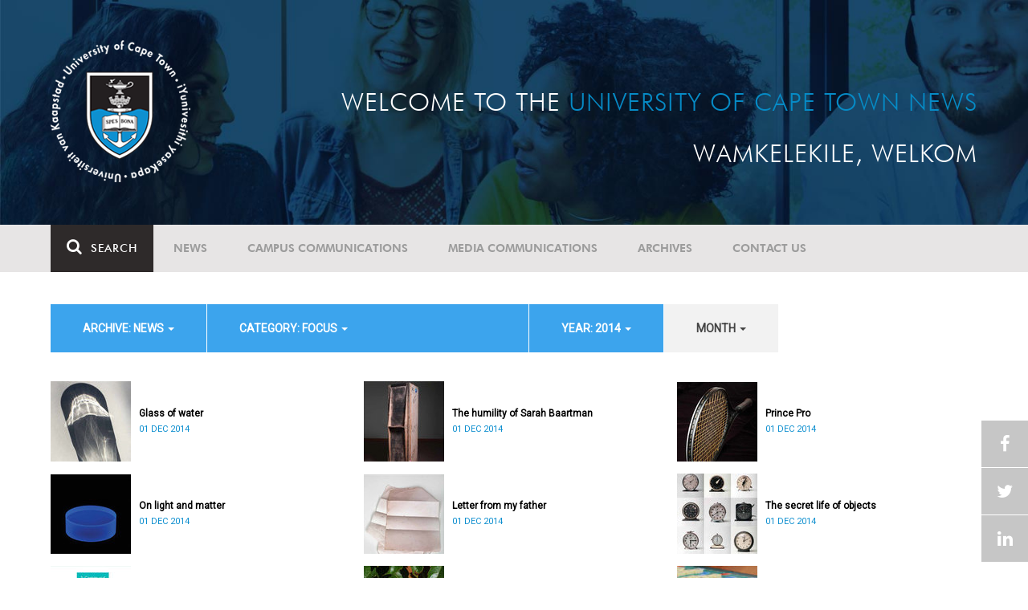

--- FILE ---
content_type: text/html; charset=UTF-8
request_url: https://www.news.uct.ac.za/article/-action/list/-archive/news/-category/focus/-year/2014/-month/10
body_size: 8473
content:
<!DOCTYPE html>
<html lang="en">
<head>
    <!--ss_head.tpl-->
	<title>Article | UCT News</title>
	<meta charset="utf-8">
	<meta name="viewport" content="width=device-width, minimum-scale=1.0, maximum-scale=1.0, user-scalable=no">		
	<meta http-equiv="X-UA-Compatible" content="IE=edge">
		
		
	<link rel="canonical" href="http://www.news.uct.ac.za/article/-action/list/-archive/news/-category/focus/-year/2014/-month/10" />
	<link rel="shortcut icon" href="/favicon.ico" />
	<link rel="apple-touch-icon-precomposed" href="/cache/images/152x152/focus_point/logo_bg.png"  >
    <link rel="apple-touch-icon" href="/cache/images/57x57/focus_point/logo_bg.png">
    <link rel="apple-touch-icon" sizes="76x76" href="/cache/images/76x76/focus_point/logo_bg.png">
    <link rel="apple-touch-icon" sizes="120x120" href="/cache/images/120x120/focus_point/logo_bg.png">
    <link rel="apple-touch-icon" sizes="152x152" href="/cache/images/152x152/focus_point/logo_bg.png">
    <link rel="apple-touch-icon" sizes="180x180" href="/cache/images/180x180/focus_point/logo_bg.png">
	
	
			<meta name="title" content="Article">
        <meta property="og:title" content="Article" />
        <meta name="twitter:title" content="Article">
        <meta property="og:url" content="http://www.news.uct.ac.za/article/-action/list/-archive/news/-category/focus/-year/2014/-month/10" />
        <meta name="twitter:url" content="http://www.news.uct.ac.za/article/-action/list/-archive/news/-category/focus/-year/2014/-month/10">
        
        		
	
	<!-- JQuery -->

  <script src="/scripts/jquery/jquery-3.7.1.min.js"></script>
  <script src="/scripts/jquery/jquery-migrate-3.5.2.js"></script>
	
	<!-- Font Awesome -->
    <link rel="stylesheet" href="https://stackpath.bootstrapcdn.com/font-awesome/4.6.0/css/font-awesome.min.css">
    
    <!-- Google Fonts -->
    <link href="https://fonts.googleapis.com/css?family=Roboto" rel="stylesheet">
	
	<!-- Custom CSS -->
	<link rel="Stylesheet" href="/lib/web/minify/min/?g=general_css&amp;v=2020.04.14.01" />
    
    <!-- TPL EXTRA FIELD HERE -->
    

<!-- Google tag (gtag.js) excluding iframes -->
<script async src="https://www.googletagmanager.com/gtag/js?id=G-WKLZEDJ5FD"></script>
<script>
  window.dataLayer = window.dataLayer || [];
  function gtag(){dataLayer.push(arguments);}
  gtag('js', new Date());

  gtag('config', 'G-WKLZEDJ5FD');
</script>
<meta name="google-site-verification" content="z9WewfWdbAwwBBJjgSR8y37UldLbprH9oz_TCIS9FrI" />
    
    
	
	
		

<style>
.bordertable td, .bordertable td{
padding: 3px;
border: 1px solid black;
}
.pollHolder + h3.m-t-40 {
margin-top: 20px !important;
}

.poll_holder:first-child hr:first-of-type {
display: none;
}
</style>


<!--ss_head.tpl end-->
</head>
<body>

<div class="site-wrapper">

    <div class="site-wrapper-background">
        
<div class="site-header" data-toggle="windowlocation" data-location="http://www.uct.ac.za/">
	<div class="container">
		<div class="site-logo">
			<a href="http://www.uct.ac.za/">
				<img class="hidden-xs" src="/images/logo.png" alt="UCT">
				<img class="visible-xs img-responsive" src="/images/logo_small_horizontal_white.png" alt="UCT">
			</a>
		</div>
		<div class="site-slogan">
    		Welcome to the <div class="hidden-md hidden-lg"></div><span>University of Cape Town News</span><br />
    		Wamkelekile, Welkom
		</div>
	</div>
</div>

<!-- NAV START -->
<div id="mainNavHolder">
<nav class="navbar navbar-default" id="mainNav">
    <div class="container">
        <div class="navbar-header">
        	<button type="button" class="navbar-toggle collapsed fa" data-toggle="collapse" data-target="#navbar" aria-expanded="false" aria-controls="navbar">
                <span>Menu</span>
            </button>
            
                        <a class="navbar-search" href="Javascript:;"><i class="fa fa-search" aria-hidden="true"></i><span>Search</span></a>
            <div class="navbar-search-form">
        		<form method="get" action="/search/" name="site-search">
                    <input class="form-control" type="text" name="q" value="" data-sm-placeholder="Search the site for news, articles or latest editions" data-xs-placeholder="Search site for news">
                	<button type="submit" class="fa fa-search visible-xs"></button>
                </form>
            </div>
                    </div>
        
        <div id="navbar" class="navbar-collapse collapse">
        	<ul class="nav navbar-nav"><li class='dropdown'><a href='/' >News</a><span class="dropdown-toggle fa fa-angle-right" data-toggle="dropdown" role="button" aria-haspopup="true" aria-expanded="true"></span><ul class="dropdown-menu" role="menu"><li><a href='/news/'>Daily news</a> </li>
<li><a href='/news/newsbytes/'>Newsbytes</a> </li>
<li><a href='/news/research-office/'>Research & innovation</a> </li>
<li><a href='/communications/uctnewsnewsletters/'>Newsletters <span class='caret'></span></a> </li>
<li><a href='/publications/'>Publications <span class='caret'></span></a> </li>
<li><a href='/news/lecturesandspeeches/inaugural/'>Lectures & speeches <span class='caret'></span></a> </li>
<li><a href='/news/photoessays/'>Photo essays</a> </li>
<li><a href='/news/videos/'>Videos <span class='caret'></span></a> </li>
<li><a href='/news/audio/'>Audio</a> </li>
</ul></li>
<li class='dropdown'><a href='/campus/communications/' >Campus communications</a><span class="dropdown-toggle fa fa-angle-right" data-toggle="dropdown" role="button" aria-haspopup="true" aria-expanded="true"></span><ul class="dropdown-menu" role="menu"><li><a href='/campus/communications/uct-executive/'>From the UCT Executive</a> </li>
<li><a href='/campus/communications/announcements/'>Campus Announcements</a> </li>
<li><a href='/news/obituaries/'>In remembrance <span class='caret'></span></a> </li>
<li><a href='/campus/communications/updates/covid-19/'>Campus updates <span class='caret'></span></a> </li>
<li><a href='/campus/communications/audio/'>Audio</a> </li>
</ul></li>
<li class='dropdown'><a href='/media/' >Media communications</a><span class="dropdown-toggle fa fa-angle-right" data-toggle="dropdown" role="button" aria-haspopup="true" aria-expanded="true"></span><ul class="dropdown-menu" role="menu"><li><a href='/media/releases/'>Media releases</a> </li>
</ul></li>
<li class='dropdown'><a href='/article/-action/list/-archive/news/-category/all/-year/all/-month/all' >Archives</a><span class="dropdown-toggle fa fa-angle-right" data-toggle="dropdown" role="button" aria-haspopup="true" aria-expanded="true"></span><ul class="dropdown-menu" role="menu"><li><a href='/article/-action/list/-archive/news/-category/all/-year/all/-month/all'>News archives</a> </li>
<li><a href='/article/-action/list/-archive/news/-category/feature/-year/all/-month/all'>Features archives</a> </li>
<li><a href='/article/-action/list/-archive/campus-communications/-category/all/-year/all/-month/all'>Campus communication archives</a> </li>
<li><a href='/article/-action/list/-archive/media/-category/all/-year/all/-month/all'>Media archives</a> </li>
<li><a href='/news/debates/'>Debates in higher education <span class='caret'></span></a> </li>
</ul></li>
<li class='dropdown'><a href='/contacts/newsroom/' >Contact Us</a><span class="dropdown-toggle fa fa-angle-right" data-toggle="dropdown" role="button" aria-haspopup="true" aria-expanded="true"></span><ul class="dropdown-menu" role="menu"><li><a href='/contacts/newsroom/'>Newsroom</a> </li>
<li><a href='/mediaoffice/'>Media liaison</a> </li>
<li><a href='/contacts/socialmedia/'>Social Media</a> </li>
</ul></li>
</ul>

        </div>
    </div>
    <div class="read-indicator"><div class="read-progress"></div></div>
</nav>
</div>
<!-- NAV END -->    
        <div class="container">
            <div class="p-h-xs-10 p-h-sm-0 p-v-xs-10 p-v-sm-40" style="padding-bottom: 0px !important;">
            
                	
            
            
<!--module #articleView-->
	    <div class="filter-select-main-info" style="min-height: 100%">
        <div id="datafilter_list" class="filter-select-nav datafilter-nav" data-id="list" data-url="/_ajax/articles/?action=filter&page_location=/article/&slug=" data-content="/_ajax/articles/?action=filtercontent&page_location=/article/&slug=">
        <div class="filter-select-nav-tpl ">

<ul class="nav nav-pills">
			                                                                                                                                            <li role="presentation" class="dropdown active" data-title="archive">
            <a class="dropdown-toggle" data-toggle="dropdown" href="#" role="button" aria-haspopup="true" aria-expanded="false">
                archive: News
                
                <span class="caret"></span>
            </a>
            <ul class="dropdown-menu">
            	      
                    <li ><a class="datafilter-opt" href="/article/-action/list/-archive/all/-category/focus/-year/2014/-month/all" data-slugs="action/list/-archive/all/-category/focus/-year/2014/-month/all">All</a></li>
                      
                    <li class="filteroption_active"><a class="datafilter-opt" href="/article/-action/list/-archive/news/-category/focus/-year/2014/-month/all" data-slugs="action/list/-archive/news/-category/focus/-year/2014/-month/all">News</a></li>
                      
                    <li ><a class="datafilter-opt" href="/article/-action/list/-archive/campus-communications/-category/focus/-year/2014/-month/all" data-slugs="action/list/-archive/campus-communications/-category/focus/-year/2014/-month/all">Campus communications</a></li>
                      
                    <li ><a class="datafilter-opt" href="/article/-action/list/-archive/media/-category/focus/-year/2014/-month/all" data-slugs="action/list/-archive/media/-category/focus/-year/2014/-month/all">Media</a></li>
                            </ul>
        </li>
  				                                                                                                                                                                                                                                                                                                                                                                                                                                                                                                                                                                                                                                                                                                                                                                                                                                                                                                                                                                                                                                                                                                                                                                                                                                                                                                                                                                                                                                                                                                                                                                                                                                                                                                                                                                                        <li role="presentation" class="dropdown active" data-title="category">
            <a class="dropdown-toggle" data-toggle="dropdown" href="#" role="button" aria-haspopup="true" aria-expanded="false">
                category: Focus
                
                <span class="caret"></span>
            </a>
            <ul class="dropdown-menu">
            	      
                    <li ><a class="datafilter-opt" href="/article/-action/list/-archive/news/-category/all/-year/2014/-month/all" data-slugs="action/list/-archive/news/-category/all/-year/2014/-month/all">All</a></li>
                      
                    <li ><a class="datafilter-opt" href="/article/-action/list/-archive/news/-category/news/-year/2014/-month/all" data-slugs="action/list/-archive/news/-category/news/-year/2014/-month/all">News</a></li>
                      
                    <li ><a class="datafilter-opt" href="/article/-action/list/-archive/news/-category/newsbyte/-year/2014/-month/all" data-slugs="action/list/-archive/news/-category/newsbyte/-year/2014/-month/all">Newsbyte</a></li>
                      
                    <li ><a class="datafilter-opt" href="/article/-action/list/-archive/news/-category/research-innovation/-year/2014/-month/all" data-slugs="action/list/-archive/news/-category/research-innovation/-year/2014/-month/all">Research and innovation</a></li>
                      
                    <li ><a class="datafilter-opt" href="/article/-action/list/-archive/news/-category/cape-town-water-crisis/-year/2014/-month/all" data-slugs="action/list/-archive/news/-category/cape-town-water-crisis/-year/2014/-month/all">Cape Town water crisis</a></li>
                      
                    <li ><a class="datafilter-opt" href="/article/-action/list/-archive/news/-category/obituary/-year/2014/-month/all" data-slugs="action/list/-archive/news/-category/obituary/-year/2014/-month/all">Obituary</a></li>
                      
                    <li ><a class="datafilter-opt" href="/article/-action/list/-archive/news/-category/faculty-of-health-sciences/-year/2014/-month/all" data-slugs="action/list/-archive/news/-category/faculty-of-health-sciences/-year/2014/-month/all">Faculty of Health Sciences</a></li>
                      
                    <li ><a class="datafilter-opt" href="/article/-action/list/-archive/news/-category/graduation/-year/2014/-month/all" data-slugs="action/list/-archive/news/-category/graduation/-year/2014/-month/all">Graduation</a></li>
                      
                    <li ><a class="datafilter-opt" href="/article/-action/list/-archive/news/-category/photo-essay/-year/2014/-month/all" data-slugs="action/list/-archive/news/-category/photo-essay/-year/2014/-month/all">Photo Essay</a></li>
                      
                    <li ><a class="datafilter-opt" href="/article/-action/list/-archive/news/-category/videos/-year/2014/-month/all" data-slugs="action/list/-archive/news/-category/videos/-year/2014/-month/all">Videos</a></li>
                      
                    <li ><a class="datafilter-opt" href="/article/-action/list/-archive/news/-category/event-videos/-year/2014/-month/all" data-slugs="action/list/-archive/news/-category/event-videos/-year/2014/-month/all">Event recordings</a></li>
                      
                    <li ><a class="datafilter-opt" href="/article/-action/list/-archive/news/-category/highlights/-year/2014/-month/all" data-slugs="action/list/-archive/news/-category/highlights/-year/2014/-month/all">Highlights</a></li>
                      
                    <li ><a class="datafilter-opt" href="/article/-action/list/-archive/news/-category/affirmative-action-debate/-year/2014/-month/all" data-slugs="action/list/-archive/news/-category/affirmative-action-debate/-year/2014/-month/all">Affirmative Action debate</a></li>
                      
                    <li ><a class="datafilter-opt" href="/article/-action/list/-archive/news/-category/correspondence/-year/2014/-month/all" data-slugs="action/list/-archive/news/-category/correspondence/-year/2014/-month/all">Correspondence</a></li>
                      
                    <li ><a class="datafilter-opt" href="/article/-action/list/-archive/news/-category/correspondence-around-debates-in-higher-education/-year/2014/-month/all" data-slugs="action/list/-archive/news/-category/correspondence-around-debates-in-higher-education/-year/2014/-month/all">Correspondence around debates in higher education</a></li>
                      
                    <li ><a class="datafilter-opt" href="/article/-action/list/-archive/news/-category/debates-in-higher-education/-year/2014/-month/all" data-slugs="action/list/-archive/news/-category/debates-in-higher-education/-year/2014/-month/all">Debates in higher education</a></li>
                      
                    <li ><a class="datafilter-opt" href="/article/-action/list/-archive/news/-category/free-education-planning-group/-year/2014/-month/all" data-slugs="action/list/-archive/news/-category/free-education-planning-group/-year/2014/-month/all">Free Education Planning Group</a></li>
                      
                    <li ><a class="datafilter-opt" href="/article/-action/list/-archive/news/-category/institutional-reconciliation-and-transformation-commission-irtc/-year/2014/-month/all" data-slugs="action/list/-archive/news/-category/institutional-reconciliation-and-transformation-commission-irtc/-year/2014/-month/all">Institutional Reconciliation and Transformation Commission (IRTC)</a></li>
                      
                    <li ><a class="datafilter-opt" href="/article/-action/list/-archive/news/-category/transform-uct-third-batch/-year/2014/-month/all" data-slugs="action/list/-archive/news/-category/transform-uct-third-batch/-year/2014/-month/all">Transform UCT Third batch</a></li>
                      
                    <li ><a class="datafilter-opt" href="/article/-action/list/-archive/news/-category/uct-correspondence-around-feesmustfall-and-endoutsourcing/-year/2014/-month/all" data-slugs="action/list/-archive/news/-category/uct-correspondence-around-feesmustfall-and-endoutsourcing/-year/2014/-month/all">UCT correspondence around #FeesMustFall and #EndOutsourcing</a></li>
                      
                    <li ><a class="datafilter-opt" href="/article/-action/list/-archive/news/-category/uct-correspondence-around-rhodesmustfall/-year/2014/-month/all" data-slugs="action/list/-archive/news/-category/uct-correspondence-around-rhodesmustfall/-year/2014/-month/all">UCT correspondence around #RhodesMustFall</a></li>
                      
                    <li ><a class="datafilter-opt" href="/article/-action/list/-archive/news/-category/university-fees-in-2017-and-beyond/-year/2014/-month/all" data-slugs="action/list/-archive/news/-category/university-fees-in-2017-and-beyond/-year/2014/-month/all">University fees in 2017 and beyond</a></li>
                      
                    <li ><a class="datafilter-opt" href="/article/-action/list/-archive/news/-category/views-from-campus/-year/2014/-month/all" data-slugs="action/list/-archive/news/-category/views-from-campus/-year/2014/-month/all">Views from campus</a></li>
                      
                    <li ><a class="datafilter-opt" href="/article/-action/list/-archive/news/-category/front-page/-year/2014/-month/all" data-slugs="action/list/-archive/news/-category/front-page/-year/2014/-month/all">Front page</a></li>
                      
                    <li ><a class="datafilter-opt" href="/article/-action/list/-archive/news/-category/front-page-extra/-year/2014/-month/all" data-slugs="action/list/-archive/news/-category/front-page-extra/-year/2014/-month/all">Front page extra</a></li>
                      
                    <li ><a class="datafilter-opt" href="/article/-action/list/-archive/news/-category/campus-life/-year/2014/-month/all" data-slugs="action/list/-archive/news/-category/campus-life/-year/2014/-month/all">Campus Life</a></li>
                      
                    <li ><a class="datafilter-opt" href="/article/-action/list/-archive/news/-category/student-life/-year/2014/-month/all" data-slugs="action/list/-archive/news/-category/student-life/-year/2014/-month/all">Student Life</a></li>
                      
                    <li ><a class="datafilter-opt" href="/article/-action/list/-archive/news/-category/2000-2008/-year/2014/-month/all" data-slugs="action/list/-archive/news/-category/2000-2008/-year/2014/-month/all">2000 - 2008</a></li>
                      
                    <li ><a class="datafilter-opt" href="/article/-action/list/-archive/news/-category/ad-hominem-promotions/-year/2014/-month/all" data-slugs="action/list/-archive/news/-category/ad-hominem-promotions/-year/2014/-month/all">Ad Hominem Promotions</a></li>
                      
                    <li ><a class="datafilter-opt" href="/article/-action/list/-archive/news/-category/administration/-year/2014/-month/all" data-slugs="action/list/-archive/news/-category/administration/-year/2014/-month/all">Administration</a></li>
                      
                    <li ><a class="datafilter-opt" href="/article/-action/list/-archive/news/-category/afropolitanism-at-uct/-year/2014/-month/all" data-slugs="action/list/-archive/news/-category/afropolitanism-at-uct/-year/2014/-month/all">Afropolitanism at UCT</a></li>
                      
                    <li ><a class="datafilter-opt" href="/article/-action/list/-archive/news/-category/arts/-year/2014/-month/all" data-slugs="action/list/-archive/news/-category/arts/-year/2014/-month/all">Arts</a></li>
                      
                    <li ><a class="datafilter-opt" href="/article/-action/list/-archive/news/-category/books/-year/2014/-month/all" data-slugs="action/list/-archive/news/-category/books/-year/2014/-month/all">Books</a></li>
                      
                    <li ><a class="datafilter-opt" href="/article/-action/list/-archive/news/-category/books-arts/-year/2014/-month/all" data-slugs="action/list/-archive/news/-category/books-arts/-year/2014/-month/all">Books & Arts</a></li>
                      
                    <li ><a class="datafilter-opt" href="/article/-action/list/-archive/news/-category/capital-projects/-year/2014/-month/all" data-slugs="action/list/-archive/news/-category/capital-projects/-year/2014/-month/all">Capital projects</a></li>
                      
                    <li ><a class="datafilter-opt" href="/article/-action/list/-archive/news/-category/celebrating-africa/-year/2014/-month/all" data-slugs="action/list/-archive/news/-category/celebrating-africa/-year/2014/-month/all">Celebrating Africa</a></li>
                      
                    <li ><a class="datafilter-opt" href="/article/-action/list/-archive/news/-category/cop17-focus/-year/2014/-month/all" data-slugs="action/list/-archive/news/-category/cop17-focus/-year/2014/-month/all">COP17 focus</a></li>
                      
                    <li ><a class="datafilter-opt" href="/article/-action/list/-archive/news/-category/corporate/-year/2014/-month/all" data-slugs="action/list/-archive/news/-category/corporate/-year/2014/-month/all">Corporate</a></li>
                      
                    <li ><a class="datafilter-opt" href="/article/-action/list/-archive/news/-category/council/-year/2014/-month/all" data-slugs="action/list/-archive/news/-category/council/-year/2014/-month/all">Council</a></li>
                      
                    <li ><a class="datafilter-opt" href="/article/-action/list/-archive/news/-category/doctoral-studies/-year/2014/-month/all" data-slugs="action/list/-archive/news/-category/doctoral-studies/-year/2014/-month/all">Doctoral Studies</a></li>
                      
                    <li ><a class="datafilter-opt" href="/article/-action/list/-archive/news/-category/editorial/-year/2014/-month/all" data-slugs="action/list/-archive/news/-category/editorial/-year/2014/-month/all">Editorial</a></li>
                      
                    <li ><a class="datafilter-opt" href="/article/-action/list/-archive/news/-category/eventsarts/-year/2014/-month/all" data-slugs="action/list/-archive/news/-category/eventsarts/-year/2014/-month/all">Events/Arts</a></li>
                      
                    <li ><a class="datafilter-opt" href="/article/-action/list/-archive/news/-category/eventssports/-year/2014/-month/all" data-slugs="action/list/-archive/news/-category/eventssports/-year/2014/-month/all">Events/Sports</a></li>
                      
                    <li ><a class="datafilter-opt" href="/article/-action/list/-archive/news/-category/executives/-year/2014/-month/all" data-slugs="action/list/-archive/news/-category/executives/-year/2014/-month/all">Executives</a></li>
                      
                    <li ><a class="datafilter-opt" href="/article/-action/list/-archive/news/-category/farewell/-year/2014/-month/all" data-slugs="action/list/-archive/news/-category/farewell/-year/2014/-month/all">Farewell</a></li>
                      
                    <li ><a class="datafilter-opt" href="/article/-action/list/-archive/news/-category/feature/-year/2014/-month/all" data-slugs="action/list/-archive/news/-category/feature/-year/2014/-month/all">Feature</a></li>
                      
                    <li class="filteroption_active"><a class="datafilter-opt" href="/article/-action/list/-archive/news/-category/focus/-year/2014/-month/all" data-slugs="action/list/-archive/news/-category/focus/-year/2014/-month/all">Focus</a></li>
                      
                    <li ><a class="datafilter-opt" href="/article/-action/list/-archive/news/-category/focus-on-postdoctoral-research-fellows/-year/2014/-month/all" data-slugs="action/list/-archive/news/-category/focus-on-postdoctoral-research-fellows/-year/2014/-month/all">Focus on Postdoctoral Research Fellows</a></li>
                      
                    <li ><a class="datafilter-opt" href="/article/-action/list/-archive/news/-category/governance/-year/2014/-month/all" data-slugs="action/list/-archive/news/-category/governance/-year/2014/-month/all">Governance</a></li>
                      
                    <li ><a class="datafilter-opt" href="/article/-action/list/-archive/news/-category/graduation-archive/-year/2014/-month/all" data-slugs="action/list/-archive/news/-category/graduation-archive/-year/2014/-month/all">Graduation archive</a></li>
                      
                    <li ><a class="datafilter-opt" href="/article/-action/list/-archive/news/-category/graduation-doctorates/-year/2014/-month/all" data-slugs="action/list/-archive/news/-category/graduation-doctorates/-year/2014/-month/all">Graduation Doctorates</a></li>
                      
                    <li ><a class="datafilter-opt" href="/article/-action/list/-archive/news/-category/graduation-news/-year/2014/-month/all" data-slugs="action/list/-archive/news/-category/graduation-news/-year/2014/-month/all">Graduation News</a></li>
                      
                    <li ><a class="datafilter-opt" href="/article/-action/list/-archive/news/-category/health/-year/2014/-month/all" data-slugs="action/list/-archive/news/-category/health/-year/2014/-month/all">Health</a></li>
                      
                    <li ><a class="datafilter-opt" href="/article/-action/list/-archive/news/-category/health-and-safety/-year/2014/-month/all" data-slugs="action/list/-archive/news/-category/health-and-safety/-year/2014/-month/all">Health and Safety</a></li>
                      
                    <li ><a class="datafilter-opt" href="/article/-action/list/-archive/news/-category/inaugural-lecture/-year/2014/-month/all" data-slugs="action/list/-archive/news/-category/inaugural-lecture/-year/2014/-month/all">Inaugural Lecture</a></li>
                      
                    <li ><a class="datafilter-opt" href="/article/-action/list/-archive/news/-category/installation/-year/2014/-month/all" data-slugs="action/list/-archive/news/-category/installation/-year/2014/-month/all">Installation</a></li>
                      
                    <li ><a class="datafilter-opt" href="/article/-action/list/-archive/news/-category/lectures-speeches/-year/2014/-month/all" data-slugs="action/list/-archive/news/-category/lectures-speeches/-year/2014/-month/all">Lectures and speeches</a></li>
                      
                    <li ><a class="datafilter-opt" href="/article/-action/list/-archive/news/-category/letter-to-the-editor/-year/2014/-month/all" data-slugs="action/list/-archive/news/-category/letter-to-the-editor/-year/2014/-month/all">Letter to the Editor</a></li>
                      
                    <li ><a class="datafilter-opt" href="/article/-action/list/-archive/news/-category/on-campus/-year/2014/-month/all" data-slugs="action/list/-archive/news/-category/on-campus/-year/2014/-month/all">On Campus</a></li>
                      
                    <li ><a class="datafilter-opt" href="/article/-action/list/-archive/news/-category/opinions/-year/2014/-month/all" data-slugs="action/list/-archive/news/-category/opinions/-year/2014/-month/all">Opinions</a></li>
                      
                    <li ><a class="datafilter-opt" href="/article/-action/list/-archive/news/-category/outreachsport/-year/2014/-month/all" data-slugs="action/list/-archive/news/-category/outreachsport/-year/2014/-month/all">Outreach/Sport</a></li>
                      
                    <li ><a class="datafilter-opt" href="/article/-action/list/-archive/news/-category/shawco/-year/2014/-month/all" data-slugs="action/list/-archive/news/-category/shawco/-year/2014/-month/all">SHAWCO</a></li>
                      
                    <li ><a class="datafilter-opt" href="/article/-action/list/-archive/news/-category/social-responsiveness/-year/2014/-month/all" data-slugs="action/list/-archive/news/-category/social-responsiveness/-year/2014/-month/all">Social Responsiveness</a></li>
                      
                    <li ><a class="datafilter-opt" href="/article/-action/list/-archive/news/-category/special-focus/-year/2014/-month/all" data-slugs="action/list/-archive/news/-category/special-focus/-year/2014/-month/all">Special Focus</a></li>
                      
                    <li ><a class="datafilter-opt" href="/article/-action/list/-archive/news/-category/special-projects/-year/2014/-month/all" data-slugs="action/list/-archive/news/-category/special-projects/-year/2014/-month/all">Special Projects</a></li>
                      
                    <li ><a class="datafilter-opt" href="/article/-action/list/-archive/news/-category/sport/-year/2014/-month/all" data-slugs="action/list/-archive/news/-category/sport/-year/2014/-month/all">Sport</a></li>
                      
                    <li ><a class="datafilter-opt" href="/article/-action/list/-archive/news/-category/staff/-year/2014/-month/all" data-slugs="action/list/-archive/news/-category/staff/-year/2014/-month/all">Staff</a></li>
                      
                    <li ><a class="datafilter-opt" href="/article/-action/list/-archive/news/-category/student-research/-year/2014/-month/all" data-slugs="action/list/-archive/news/-category/student-research/-year/2014/-month/all">Student Research</a></li>
                      
                    <li ><a class="datafilter-opt" href="/article/-action/list/-archive/news/-category/technology/-year/2014/-month/all" data-slugs="action/list/-archive/news/-category/technology/-year/2014/-month/all">Technology</a></li>
                      
                    <li ><a class="datafilter-opt" href="/article/-action/list/-archive/news/-category/the-brain-behaviour-initiative/-year/2014/-month/all" data-slugs="action/list/-archive/news/-category/the-brain-behaviour-initiative/-year/2014/-month/all">The Brain Behaviour Initiative</a></li>
                      
                    <li ><a class="datafilter-opt" href="/article/-action/list/-archive/news/-category/transformation-news/-year/2014/-month/all" data-slugs="action/list/-archive/news/-category/transformation-news/-year/2014/-month/all">Transformation News</a></li>
                      
                    <li ><a class="datafilter-opt" href="/article/-action/list/-archive/news/-category/tribute/-year/2014/-month/all" data-slugs="action/list/-archive/news/-category/tribute/-year/2014/-month/all">Tribute</a></li>
                      
                    <li ><a class="datafilter-opt" href="/article/-action/list/-archive/news/-category/uct-abroad/-year/2014/-month/all" data-slugs="action/list/-archive/news/-category/uct-abroad/-year/2014/-month/all">UCT Abroad</a></li>
                      
                    <li ><a class="datafilter-opt" href="/article/-action/list/-archive/news/-category/vice-chancelors-medals/-year/2014/-month/all" data-slugs="action/list/-archive/news/-category/vice-chancelors-medals/-year/2014/-month/all">Vice-Chancelor's Medals</a></li>
                      
                    <li ><a class="datafilter-opt" href="/article/-action/list/-archive/news/-category/world-cup/-year/2014/-month/all" data-slugs="action/list/-archive/news/-category/world-cup/-year/2014/-month/all">World Cup</a></li>
                      
                    <li ><a class="datafilter-opt" href="/article/-action/list/-archive/news/-category/youth-day/-year/2014/-month/all" data-slugs="action/list/-archive/news/-category/youth-day/-year/2014/-month/all">Youth Day</a></li>
                      
                    <li ><a class="datafilter-opt" href="/article/-action/list/-archive/news/-category/faculty-focus-centre-for-higher-education-development-ched/-year/2014/-month/all" data-slugs="action/list/-archive/news/-category/faculty-focus-centre-for-higher-education-development-ched/-year/2014/-month/all">Faculty Focus - Centre for Higher Education Development (CHED)</a></li>
                      
                    <li ><a class="datafilter-opt" href="/article/-action/list/-archive/news/-category/faculty-focus-commerce/-year/2014/-month/all" data-slugs="action/list/-archive/news/-category/faculty-focus-commerce/-year/2014/-month/all">Faculty Focus - Commerce</a></li>
                      
                    <li ><a class="datafilter-opt" href="/article/-action/list/-archive/news/-category/faculty-focus-engineering-the-built-environment/-year/2014/-month/all" data-slugs="action/list/-archive/news/-category/faculty-focus-engineering-the-built-environment/-year/2014/-month/all">Faculty Focus - Engineering & the Built Environment</a></li>
                      
                    <li ><a class="datafilter-opt" href="/article/-action/list/-archive/news/-category/faculty-focus-health-sciences/-year/2014/-month/all" data-slugs="action/list/-archive/news/-category/faculty-focus-health-sciences/-year/2014/-month/all">Faculty Focus - Health Sciences</a></li>
                      
                    <li ><a class="datafilter-opt" href="/article/-action/list/-archive/news/-category/faculty-focus-humanities/-year/2014/-month/all" data-slugs="action/list/-archive/news/-category/faculty-focus-humanities/-year/2014/-month/all">Faculty Focus - Humanities</a></li>
                      
                    <li ><a class="datafilter-opt" href="/article/-action/list/-archive/news/-category/faculty-focus-law/-year/2014/-month/all" data-slugs="action/list/-archive/news/-category/faculty-focus-law/-year/2014/-month/all">Faculty Focus - Law</a></li>
                      
                    <li ><a class="datafilter-opt" href="/article/-action/list/-archive/news/-category/faculty-focus-science/-year/2014/-month/all" data-slugs="action/list/-archive/news/-category/faculty-focus-science/-year/2014/-month/all">Faculty Focus - Science</a></li>
                            </ul>
        </li>
  				                                                                                                                        <li role="presentation" class="dropdown active" data-title="year">
            <a class="dropdown-toggle" data-toggle="dropdown" href="#" role="button" aria-haspopup="true" aria-expanded="false">
                year: 2014
                
                <span class="caret"></span>
            </a>
            <ul class="dropdown-menu">
            	      
                    <li ><a class="datafilter-opt" href="/article/-action/list/-archive/news/-category/focus/-year/all/-month/all" data-slugs="action/list/-archive/news/-category/focus/-year/all/-month/all">All</a></li>
                      
                    <li ><a class="datafilter-opt" href="/article/-action/list/-archive/news/-category/focus/-year/2016/-month/all" data-slugs="action/list/-archive/news/-category/focus/-year/2016/-month/all">2016</a></li>
                      
                    <li class="filteroption_active"><a class="datafilter-opt" href="/article/-action/list/-archive/news/-category/focus/-year/2014/-month/all" data-slugs="action/list/-archive/news/-category/focus/-year/2014/-month/all">2014</a></li>
                            </ul>
        </li>
  				                                                                                            <li role="presentation" class="dropdown " data-title="month">
            <a class="dropdown-toggle" data-toggle="dropdown" href="#" role="button" aria-haspopup="true" aria-expanded="false">
                month
                
                <span class="caret"></span>
            </a>
            <ul class="dropdown-menu">
            	      
                    <li class="filteroption_active"><a class="datafilter-opt" href="/article/-action/list/-archive/news/-category/focus/-year/2014/-month/all" data-slugs="action/list/-archive/news/-category/focus/-year/2014/-month/all">All</a></li>
                      
                    <li ><a class="datafilter-opt" href="/article/-action/list/-archive/news/-category/focus/-year/2014/-month/01" data-slugs="action/list/-archive/news/-category/focus/-year/2014/-month/01">January</a></li>
                      
                    <li ><a class="datafilter-opt" href="/article/-action/list/-archive/news/-category/focus/-year/2014/-month/12" data-slugs="action/list/-archive/news/-category/focus/-year/2014/-month/12">December</a></li>
                            </ul>
        </li>
  		</ul>


<script>

        window.history.replaceState("", "", '/article/-action/list/-archive/news/-category/focus/-year/2014/-month/all');
        
        
    
</script>

</div>
        </div>
        
        
        
        <div class="filter-content row" id="datafilter_list_content">
            	        
    <div class="col-xs-12 col-sm-6 col-lg-4 box-inline-consecutive">
        <div class="row box-inline">
            <div class="col-xs-4 col-sm-4 col-md-3 mobile-width no-gutter">
            	<img 
                	class="lazy-ajax"
					data-src="/cache/images/archive/emp/2014/vol33_10/100x100/focus_point/40.2-42.86/Glass-of-Water-Virginia-MacKenny.jpg"
                 	data-toggle="windowlocation" 
                 	data-location="/article/-2014-12-01-glass-of-water" 
                 	data-eventlabel="2014-12-01-glass-of-water"
                />
                
                            </div>
        
            <div class="col-xs-8 col-sm-8 col-md-9 no-gutter vert-align-top">
            	<div class="vertical-center">
            		<a href="/article/-2014-12-01-glass-of-water" data-eventlabel="2014-12-01-glass-of-water">Glass of water</a>
            		            		<span class="date-tag">
                    	01 Dec 2014
                    	
                    	                    	
                    </span>
            	</div>
            </div>
        </div>
    </div>
    
        
    <div class="col-xs-12 col-sm-6 col-lg-4 box-inline-consecutive">
        <div class="row box-inline">
            <div class="col-xs-4 col-sm-4 col-md-3 mobile-width no-gutter">
            	<img 
                	class="lazy-ajax"
					data-src="/cache/images/archive/emp/2014/vol33_10/100x100/focus_point/43.21-43.61/The-Humility-of-Sarah-Baartman-Nick-Shepherd.jpg"
                 	data-toggle="windowlocation" 
                 	data-location="/article/-2014-12-01-the-humility-of-sarah-baartman" 
                 	data-eventlabel="2014-12-01-the-humility-of-sarah-baartman"
                />
                
                            </div>
        
            <div class="col-xs-8 col-sm-8 col-md-9 no-gutter vert-align-top">
            	<div class="vertical-center">
            		<a href="/article/-2014-12-01-the-humility-of-sarah-baartman" data-eventlabel="2014-12-01-the-humility-of-sarah-baartman">The humility of Sarah Baartman</a>
            		            		<span class="date-tag">
                    	01 Dec 2014
                    	
                    	                    	
                    </span>
            	</div>
            </div>
        </div>
    </div>
    
        
    <div class="col-xs-12 col-sm-6 col-lg-4 box-inline-consecutive">
        <div class="row box-inline">
            <div class="col-xs-4 col-sm-4 col-md-3 mobile-width no-gutter">
            	<img 
                	class="lazy-ajax"
					data-src="/cache/images/archive/emp/2014/vol33_10/100x100/focus_point/43.4-37.89/Prince-Pro-Hedley-Twidle.jpg"
                 	data-toggle="windowlocation" 
                 	data-location="/article/-2014-12-01-prince-pro" 
                 	data-eventlabel="2014-12-01-prince-pro"
                />
                
                            </div>
        
            <div class="col-xs-8 col-sm-8 col-md-9 no-gutter vert-align-top">
            	<div class="vertical-center">
            		<a href="/article/-2014-12-01-prince-pro" data-eventlabel="2014-12-01-prince-pro">Prince Pro</a>
            		            		<span class="date-tag">
                    	01 Dec 2014
                    	
                    	                    	
                    </span>
            	</div>
            </div>
        </div>
    </div>
    
        
    <div class="col-xs-12 col-sm-6 col-lg-4 box-inline-consecutive">
        <div class="row box-inline">
            <div class="col-xs-4 col-sm-4 col-md-3 mobile-width no-gutter">
            	<img 
                	class="lazy-ajax"
					data-src="/cache/images/archive/emp/2014/vol33_10/100x100/focus_point/45.62-41.07/On-Light-and-Matter-Andy-Buffler.jpg"
                 	data-toggle="windowlocation" 
                 	data-location="/article/-2014-12-01-on-light-and-matter" 
                 	data-eventlabel="2014-12-01-on-light-and-matter"
                />
                
                            </div>
        
            <div class="col-xs-8 col-sm-8 col-md-9 no-gutter vert-align-top">
            	<div class="vertical-center">
            		<a href="/article/-2014-12-01-on-light-and-matter" data-eventlabel="2014-12-01-on-light-and-matter">On light and matter</a>
            		            		<span class="date-tag">
                    	01 Dec 2014
                    	
                    	                    	
                    </span>
            	</div>
            </div>
        </div>
    </div>
    
        
    <div class="col-xs-12 col-sm-6 col-lg-4 box-inline-consecutive">
        <div class="row box-inline">
            <div class="col-xs-4 col-sm-4 col-md-3 mobile-width no-gutter">
            	<img 
                	class="lazy-ajax"
					data-src="/cache/images/archive/emp/2014/vol33_10/100x100/focus_point/51.39-40.75/Letter-From-My-Father-Mark-Solms.jpg"
                 	data-toggle="windowlocation" 
                 	data-location="/article/-2014-12-01-letter-from-my-father" 
                 	data-eventlabel="2014-12-01-letter-from-my-father"
                />
                
                            </div>
        
            <div class="col-xs-8 col-sm-8 col-md-9 no-gutter vert-align-top">
            	<div class="vertical-center">
            		<a href="/article/-2014-12-01-letter-from-my-father" data-eventlabel="2014-12-01-letter-from-my-father">Letter from my father</a>
            		            		<span class="date-tag">
                    	01 Dec 2014
                    	
                    	                    	
                    </span>
            	</div>
            </div>
        </div>
    </div>
    
        
    <div class="col-xs-12 col-sm-6 col-lg-4 box-inline-consecutive">
        <div class="row box-inline">
            <div class="col-xs-4 col-sm-4 col-md-3 mobile-width no-gutter">
            	<img 
                	class="lazy-ajax"
					data-src="/cache/images/archive/emp/2014/vol33_10/100x100/focus_point/42.57-38.91/clocks.jpg"
                 	data-toggle="windowlocation" 
                 	data-location="/article/-2014-12-01-the-secret-life-of-objects" 
                 	data-eventlabel="2014-12-01-the-secret-life-of-objects"
                />
                
                            </div>
        
            <div class="col-xs-8 col-sm-8 col-md-9 no-gutter vert-align-top">
            	<div class="vertical-center">
            		<a href="/article/-2014-12-01-the-secret-life-of-objects" data-eventlabel="2014-12-01-the-secret-life-of-objects">The secret life of objects</a>
            		            		<span class="date-tag">
                    	01 Dec 2014
                    	
                    	                    	
                    </span>
            	</div>
            </div>
        </div>
    </div>
    
        
    <div class="col-xs-12 col-sm-6 col-lg-4 box-inline-consecutive">
        <div class="row box-inline">
            <div class="col-xs-4 col-sm-4 col-md-3 mobile-width no-gutter">
            	<img 
                	class="lazy-ajax"
					data-src="/cache/images/archive/emp/2014/vol33_09/100x100/focus_point/46.87-12.71/Ubuntu_graphic_700.jpg"
                 	data-toggle="windowlocation" 
                 	data-location="/article/-2014-01-10-living-well-by-ubuntu" 
                 	data-eventlabel="2014-01-10-living-well-by-ubuntu"
                />
                
                            </div>
        
            <div class="col-xs-8 col-sm-8 col-md-9 no-gutter vert-align-top">
            	<div class="vertical-center">
            		<a href="/article/-2014-01-10-living-well-by-ubuntu" data-eventlabel="2014-01-10-living-well-by-ubuntu">Living well by ubuntu</a>
            		            		<span class="date-tag">
                    	10 Jan 2014
                    	
                    	                    	
                    </span>
            	</div>
            </div>
        </div>
    </div>
    
        
    <div class="col-xs-12 col-sm-6 col-lg-4 box-inline-consecutive">
        <div class="row box-inline">
            <div class="col-xs-4 col-sm-4 col-md-3 mobile-width no-gutter">
            	<img 
                	class="lazy-ajax"
					data-src="/cache/images/archive/emp/2014/vol33_09/100x100/focus_point/50.71-39.03/Happiness_700.jpg"
                 	data-toggle="windowlocation" 
                 	data-location="/article/-2014-01-10-is-happiness-good-for-youa" 
                 	data-eventlabel="2014-01-10-is-happiness-good-for-youa"
                />
                
                            </div>
        
            <div class="col-xs-8 col-sm-8 col-md-9 no-gutter vert-align-top">
            	<div class="vertical-center">
            		<a href="/article/-2014-01-10-is-happiness-good-for-youa" data-eventlabel="2014-01-10-is-happiness-good-for-youa">Is happiness good for you?</a>
            		            		<span class="date-tag">
                    	10 Jan 2014
                    	
                    	                    	
                    </span>
            	</div>
            </div>
        </div>
    </div>
    
        
    <div class="col-xs-12 col-sm-6 col-lg-4 box-inline-consecutive">
        <div class="row box-inline">
            <div class="col-xs-4 col-sm-4 col-md-3 mobile-width no-gutter">
            	<img 
                	class="lazy-ajax"
					data-src="/cache/images/archive/emp/2014/vol33_09/100x100/focus_point/62.83-52.09/BeingHappy_700.jpg"
                 	data-toggle="windowlocation" 
                 	data-location="/article/-2014-01-10-on-happiness" 
                 	data-eventlabel="2014-01-10-on-happiness"
                />
                
                            </div>
        
            <div class="col-xs-8 col-sm-8 col-md-9 no-gutter vert-align-top">
            	<div class="vertical-center">
            		<a href="/article/-2014-01-10-on-happiness" data-eventlabel="2014-01-10-on-happiness">On happiness</a>
            		            		<span class="date-tag">
                    	10 Jan 2014
                    	
                    	                    	
                    </span>
            	</div>
            </div>
        </div>
    </div>
    
        
    <div class="col-xs-12 col-sm-6 col-lg-4 box-inline-consecutive">
        <div class="row box-inline">
            <div class="col-xs-4 col-sm-4 col-md-3 mobile-width no-gutter">
            	<img 
                	class="lazy-ajax"
					data-src="/cache/images/archive/emp/2014/vol33_09/100x100/focus_point/49.14-25/Vritue_500x659.jpg"
                 	data-toggle="windowlocation" 
                 	data-location="/article/-2014-01-10-happiness-and-virtue-theory" 
                 	data-eventlabel="2014-01-10-happiness-and-virtue-theory"
                />
                
                            </div>
        
            <div class="col-xs-8 col-sm-8 col-md-9 no-gutter vert-align-top">
            	<div class="vertical-center">
            		<a href="/article/-2014-01-10-happiness-and-virtue-theory" data-eventlabel="2014-01-10-happiness-and-virtue-theory">Happiness and virtue theory</a>
            		            		<span class="date-tag">
                    	10 Jan 2014
                    	
                    	                    	
                    </span>
            	</div>
            </div>
        </div>
    </div>
    
        
    <div class="col-xs-12 col-sm-6 col-lg-4 box-inline-consecutive">
        <div class="row box-inline">
            <div class="col-xs-4 col-sm-4 col-md-3 mobile-width no-gutter">
            	<img 
                	class="lazy-ajax"
					data-src="/cache/images/archive/emp/2014/vol33_09/100x100/focus_point/36.12-27.23/Tetrapharmakos_467x179.jpg"
                 	data-toggle="windowlocation" 
                 	data-location="/article/-2014-01-10-a-four-part-drug-to-secure-happiness" 
                 	data-eventlabel="2014-01-10-a-four-part-drug-to-secure-happiness"
                />
                
                            </div>
        
            <div class="col-xs-8 col-sm-8 col-md-9 no-gutter vert-align-top">
            	<div class="vertical-center">
            		<a href="/article/-2014-01-10-a-four-part-drug-to-secure-happiness" data-eventlabel="2014-01-10-a-four-part-drug-to-secure-happiness">A four-part drug to secure happiness</a>
            		            		<span class="date-tag">
                    	10 Jan 2014
                    	
                    	                    	
                    </span>
            	</div>
            </div>
        </div>
    </div>
    
        
    	
<script>
$(function() {
    $('.lazy-ajax').lazy();
});
</script>	
	

        </div>
    </div>
  

<!------------------------------------ JS/CSS below to me moved to global locations --------------------------------------------->    
    
<script>


$('.datafilter-nav').on("click", '.datafilter-opt', function(e) { 
    e.preventDefault();
    
    $dfID = $(this).parents('div .datafilter-nav').attr('id');
    $url = $(this).attr('href');
    $slugs = $(this).attr('data-slugs');
    window.history.pushState("", "", $url);
    
    $('#' + $dfID).children(".filter-select-nav-tpl").load($('#' + $dfID).data('url') + $slugs);    
});


$(window).on("popstate", function () {

    $('.datafilter-nav').each(function(){
        $dfID = $(this).data('id');
        $idx = window.location.href.indexOf('-action/' + $dfID + '/');
        if ($idx && $idx != -1) {               
        	$slugs = window.location.href.substr($idx+1);
        	$('#datafilter_' + $dfID).children(".filter-select-nav-tpl").load($(this).data('url') + $slugs);
        }
    });
});

</script>

  
            
            
            
            
            
            
            
            
            
            </div> <!-- padding -->	
        </div> <!-- .container -->	
    </div> <!-- .site-wrapper-background -->
</div> <!-- .site-wrapper -->	


<footer>
    <div class="container p-b-80">
    	<div class="row p-h-0 m-h-0">
			<div class="hidden-xs hidden-sm col-md-3 p-t-60 p-l-md-10 p-l-lg-30">
				<a href="http://www.uct.ac.za/"><img class="img-responsive" src="/images/logo_white.png?x=1" alt="UCT"></a>
            </div>
            <div class="col-xs-12 col-sm-8 col-md-6 p-t-105 p-h-xs-20 p-h-md-30 p-h-lg-60">
            	            		    <h4>Subscribe to our newsletter</h4>
    
    <hr class="hidden-xs" />
    <div class="visible-xs">&nbsp;</div>
    
    <div id="newsletter-post-target"></div>
    
    <form name="newsletter-form" id="newsletter-form" class="newsletter-form" enctype="multipart/form-data" method="post" action="/_ajax/newsletter/?post=1">
    	<div class="input-group">
            <input class="form-control" type="email" name="data[email]" value="" placeholder="Email Address" required>
            <span class="input-group-btn">
            	<button class="btn btn-default" type="submit" name="btn_newsletterSubmit">Submit</button>
            </span>
        </div>
    	<div style="display: none">
			<input autocomplete="off" type="text" name="data[confirmer]" value="" placeholder="Confirm"/>
		</div>
    </form>
            	            </div>
            <div class="col-xs-12 col-sm-4 col-md-3 p-t-xs-30 p-t-sm-105 p-h-xs-20 p-l-md-20 p-r-md-0 p-l-lg-60">
            	<hr class="visible-xs m-t-xs-0" />
            
				<!--include #footerSocialIcons | FOOTER: Social Icons--><h4>Follow Us</h4>

<hr class="hidden-xs" />
<div class="visible-xs">&nbsp;</div>
<a class="fa fa-facebook" href="https://www.facebook.com/uct.ac.za" target="_blank">&nbsp;</a> 
<a class="fa fa-linkedin" href="https://www.linkedin.com/edu/school?id=19875" target="_blank">&nbsp;</a> 
<a class="fa fa-youtube" href="https://www.youtube.com/user/UCTSouthAfrica" target="_blank">&nbsp;</a> 
<a class="fa fa-twitter" href="https://twitter.com/UCT_news" target="_blank">&nbsp;</a>
            </div>
    	</div>
    </div>
    <div class="copyright-message">
        <div class="container">
        	<div class="row p-h-0 m-h-0 p-h-xs-10 p-v-10">
        		        			<!--include #footerCopyRight | FOOTER: Copy Right--><!--© University of Cape Town 2024. All rights reserved.&nbsp;|&nbsp;<a futurabt="" href="/republishing-articles/" style="color: #FEFEFE; font-weight: 200; text-decoration:underline; font-family: 'FuturaBT';">Republishing guidelines</a>.&nbsp;|&nbsp;<a futurabt="" href="/article/embed/" style="color: #FEFEFE; font-weight: 200; text-decoration:underline; font-family: 'FuturaBT';">Article share wizard</a>.-->© University of Cape Town 2025. All rights reserved.&nbsp;|&nbsp;<a futurabt="" href="/republishing-articles/" style="color: #FEFEFE; font-weight: 200; text-decoration:underline; font-family: 'FuturaBT';">Republishing guidelines</a>.
        		        	</div>
        </div>
    </div>
</footer>

<!-- sharethis -->
<script type="text/javascript" src="//platform-api.sharethis.com/js/sharethis.js#product=custom-share-buttons"></script>
<div class="sticky-wrap">
    <a href="#" class="back-to-top"><i class="fa fa-angle-up"></i><span>TOP</span></a>
 	<div class="social-wrapper">
     	     	<span data-network="facebook" class="st-custom-button facebook-share-button"></span>
     	<span data-network="twitter"  class="st-custom-button twitter-share-button"></span> 
     	<span data-network="linkedin" class="st-custom-button linkedin-share-button"></span>
    </div>
</div>


<!-- Custom JS -->
<script type="text/javascript" src="/lib/web/minify/min/?g=preload_js&amp;v=2020.01.15.1"></script>
<script type="text/javascript" src="/lib/web/minify/min/?g=general_js,slider_js,mediaplayer_js,polls_js&amp;v=2020.01.15.1"></script>

<script>jwplayer.key="IN4neURW8s/p/MD0Bd4G4GGHMTBwfjKxy0Z7EdvdS9Q=";</script>

<!--include #googleAnalytics | Google Analytics--><script>
(function(i,s,o,g,r,a,m){i['GoogleAnalyticsObject']=r;i[r]=i[r]||function(){
  (i[r].q=i[r].q||[]).push(arguments)},i[r].l=1*new Date();a=s.createElement(o),
  m=s.getElementsByTagName(o)[0];a.async=1;a.src=g;m.parentNode.insertBefore(a,m)
  })(window,document,'script','https://www.google-analytics.com/analytics.js','ga');

  ga('create', 'UA-99338618-1', 'auto');
  ga('require', 'linkid');
  ga('require', 'displayfeatures');
  ga('send', 'pageview');
</script><!-- Google tag (gtag.js) including iframes--><script async src="https://www.googletagmanager.com/gtag/js?id=G-HQXW8MGYRR"></script><script>
  window.dataLayer = window.dataLayer || [];
  function gtag(){dataLayer.push(arguments);}
  gtag('js', new Date());

  gtag('config', 'G-HQXW8MGYRR');
</script>
<!-- Google Tag Manager including iframes -->
<script>(function(w,d,s,l,i){w[l]=w[l]||[];w[l].push({'gtm.start':
new Date().getTime(),event:'gtm.js'});var f=d.getElementsByTagName(s)[0],
j=d.createElement(s),dl=l!='dataLayer'?'&l='+l:'';j.async=true;j.src=
'https://www.googletagmanager.com/gtm.js?id='+i+dl;f.parentNode.insertBefore(j,f);
})(window,document,'script','dataLayer','GTM-MCFMTK6');</script>
<!-- End Google Tag Manager -->



<script src="//ajax.googleapis.com/ajax/libs/webfont/1.5.10/webfont.js"></script>
<script>
	WebFontConfig = {
		google: {families: ['Roboto']},
		custom: { families: ['FuturaBT'],
		urls: ['/scripts/fonts/FuturaBT/styles.css'] }, //this is added to general config too for faster loading
		active: function(){
			layoutCallbacks.fontsloaded.fire();
		}
	};
	WebFont.load(WebFontConfig);
</script>



</body>
</html>